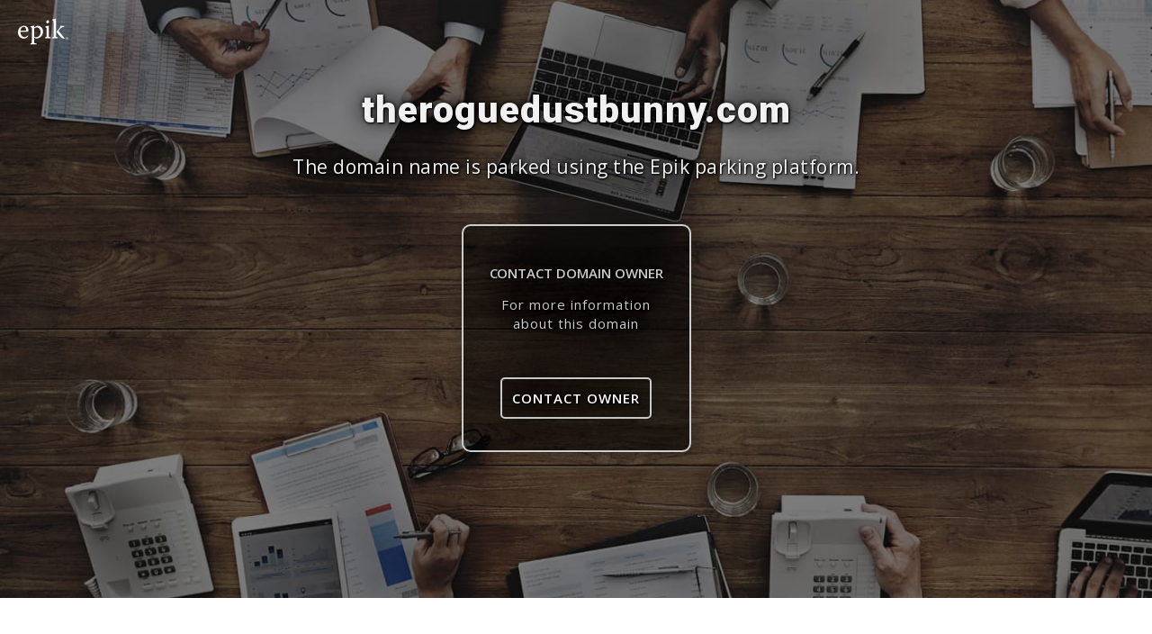

--- FILE ---
content_type: text/css
request_url: https://theroguedustbunny.com/css/parking2.min.css?v=6
body_size: 3512
content:
*,h1,h2,h3,h4{margin:0}.light .top-section .description .slog h1,body{font-family:Roboto,sans-serif;color:#333;font-display:swap}body,html{-webkit-text-size-adjust:100%;font-variant-ligatures:none;-webkit-font-variant-ligatures:none;text-rendering:optimizeLegibility;-moz-osx-font-smoothing:grayscale;font-smoothing:antialiased;-webkit-font-smoothing:antialiased;text-shadow:rgba(0,0,0,.01) 0 0 .0625rem;height:100%}*{padding:0}:focus{outline:0!important}body{font-weight:400;font-style:normal;line-height:1.4;font-size:100%}.dark .block-1 .bottom .full-green-btn,.dark .block-3 .bottom .full-green-btn,.light .block-1 .bottom .full-green-btn,.light .block-3 .bottom .full-green-btn{border-radius:.3125rem;background-color:#8dc63f;max-width:10.5rem;display:block;padding:.625rem;-webkit-box-sizing:border-box;box-sizing:border-box;color:#fff;font-size:.9375rem;font-family:"Open Sans",sans-serif;font-weight:600;text-transform:uppercase;line-height:1.533;text-align:center;text-decoration:none;-webkit-transition:.3s;-o-transition:.3s;transition:.3s}.dark .block-1 .bottom .full-green-btn:hover,.dark .block-3 .bottom .full-green-btn:hover,.light .block-1 .bottom .full-green-btn:hover,.light .block-3 .bottom .full-green-btn:hover{background-color:rgba(141,198,63,.8)}.dark .block-2 .bordered-green-btn,.light .block-2 .bordered-green-btn{border-radius:.3125rem;border:.0625rem solid #8dc63f;min-width:10.5rem;height:2.625rem;display:inline-block;padding:.625rem;-webkit-box-sizing:border-box;box-sizing:border-box;color:#333;font-size:.9375rem;font-family:"Open Sans",sans-serif;font-weight:700;text-transform:uppercase;line-height:1.533;text-align:center;text-decoration:none}footer .copy{font-size:.9375rem;font-family:"Open Sans",sans-serif;color:#333;line-height:2.067;text-align:center;font-display:swap}.light .col-sm-12{margin-bottom:1.25rem}.dark .top-section,.light .top-section{padding:0 0 8.875rem;position:relative}.dark .top-section .main-bg,.light .top-section .main-bg{width:100%;position:absolute;top:0;height:100%}.light .top-section .main-bg:before{content:'';position:absolute;top:0;background:rgba(255,255,255,.7);width:100%;height:100%}.light .top-section .main-bg img{position:relative;-o-object-fit:cover;object-fit:cover;-o-object-position:center;object-position:center;display:block;width:100%;z-index:-1}.dark .top-section .logo,.light .top-section .logo{position:relative;left:50%;-webkit-transform:translateX(-50%);-ms-transform:translateX(-50%);transform:translateX(-50%);display:inline-block}.dark .top-section .description,.light .top-section .description{margin-top:4.75rem;text-align:center;letter-spacing:1px;letter-spacing:.0625rem}.light .top-section .description .slog h1{font-size:calc(1.9375rem + .625 * ((100vw - 26.25rem) / 53.75));font-weight:800;padding-bottom:1.25rem;word-wrap:break-word}.light .top-section .description .slog p{font-size:1.3125rem;font-family:"Open Sans",sans-serif;color:#333;line-height:1.762;margin-bottom:2.8125rem;letter-spacing:.5px;letter-spacing:.03125rem;font-display:swap}.dark .option-block,.light .option-block{background-color:#fff;height:100%;-webkit-box-shadow:0 0 .625rem .375rem rgba(0,0,0,.13);box-shadow:0 0 .625rem .375rem rgba(0,0,0,.13);border-radius:10px;padding:2.6875rem .625rem 1.3125rem;display:-webkit-box;display:-ms-flexbox;display:flex;-webkit-box-orient:vertical;-webkit-box-direction:normal;-ms-flex-direction:column;flex-direction:column;-webkit-box-pack:start;-ms-flex-pack:start;justify-content:flex-start}.dark .block-1 .top,.dark .block-2 .top,.dark .block-3 .top,.light .block-1 .top,.light .block-2 .top,.light .block-3 .top{min-height:7.8125rem}.light .block-1 .top .title{font-size:.9375rem;font-family:"Open Sans",sans-serif;color:#9b9b9b;text-transform:uppercase;line-height:1.267;text-align:center;margin-bottom:1.6875rem;letter-spacing:-.05px;letter-spacing:-.00313rem;font-display:swap}.light .block-1 .top .price{font-size:2rem;font-family:Roboto,sans-serif;font-weight:800;font-display:swap;color:#333;vertical-align:super;line-height:.719;text-align:center;position:relative;display:inline-block}.dark .block-3 .top .sup:before,.light .block-1 .top .sup:before,.light .block-3 .top .sup:before{content:'$';font-size:1.25rem;font-family:Roboto,sans-serif;font-display:swap;font-weight:800;color:#333;position:absolute;left:-11px;top:-1px}.dark .block-1 .top .mutted-text,.dark .block-3 .top .mutted-text,.light .block-1 .top .mutted-text,.light .block-3 .top .mutted-text{font-size:.75rem;font-family:"Open Sans",sans-serif;font-display:swap;color:#9b9b9b;font-weight:700;text-transform:uppercase;line-height:1.583;text-align:center;margin-top:1rem;display:block;margin-bottom:0}.dark .block-1 .top .content-text,.light .block-1 .top .content-text{font-size:1.0625rem;font-family:"Open Sans",sans-serif;font-display:swap;color:#333;line-height:1.4;text-align:center;margin-bottom:0}.dark .block-1 .bottom .full-green-btn,.dark .block-3 .bottom .full-green-btn,.light .block-1 .bottom .full-green-btn,.light .block-3 .bottom .full-green-btn{margin:0 auto .875rem}.dark .block-1 .bottom .link,.dark .block-3 .bottom .link,.light .block-1 .bottom .link,.light .block-3 .bottom .link{font-size:.9375rem;font-family:"Open Sans",sans-serif;font-display:swap;color:#0070c9;font-weight:600;line-height:1.2;text-align:center;display:block;letter-spacing:.1px;letter-spacing:.00625rem}.dark .block-2 .top .title,.light .block-2 .top .title{font-size:.9375rem;font-family:"Open Sans",sans-serif;font-display:swap;color:#9b9b9b;text-transform:uppercase;line-height:1.267;text-align:center;margin-bottom:1.1875rem;letter-spacing:-.05px;letter-spacing:-.00313rem}.dark .block-2 .top .price,.light .block-2 .top .price{font-size:2rem;font-family:Roboto,sans-serif;font-display:swap;font-weight:800;color:#333;vertical-align:super;line-height:.719;text-align:center;position:relative;margin-bottom:.875rem;display:inline-block}.dark .block-2 .top .sup:before,.light .block-2 .top .sup:before{content:"$";font-size:2rem;font-weight:800;color:#333;position:absolute;left:-1.125rem;top:0}.light .block-2 .top .sup:after{content:"/MO";font-size:.75rem;font-weight:800;color:#333;position:absolute;right:-1.3125rem;top:14px}.dark .block-2 .top .mutted-text,.light .block-2 .top .mutted-text{font-size:.75rem;font-family:"Open Sans",sans-serif;font-display:swap;color:#9b9b9b;font-weight:700;text-transform:uppercase;line-height:1.583;text-align:center;display:block}.dark .block-2 .bordered-green-btn,.light .block-2 .bordered-green-btn{margin:0 auto}.custom-modal-details .detail-modal .gray ul li span:last-child,.main-blocks-content .main-blocks-content__block:last-child,.share-it .social li:last-child{margin-right:0}.dark .block-3 .top .title,.light .block-3 .top .title{font-size:.9375rem;font-family:"Open Sans",sans-serif;font-display:swap;color:#9b9b9b;text-transform:uppercase;line-height:1.267;text-align:center;margin-bottom:.9375rem;letter-spacing:-.05px;letter-spacing:-.00313rem}.dark .block-1 .top .price,.dark .block-3 .top .price,.light .block-3 .top .price{font-size:2rem;font-family:Roboto,sans-serif;font-display:swap;font-weight:800;color:#333;vertical-align:super;line-height:.719;text-align:center;position:relative;display:inline-block}.dark .block-3 .top .content-text,.light .block-3 .top .content-text{font-size:.9375rem;font-family:"Open Sans",sans-serif;font-display:swap;color:#333;line-height:1.4;text-align:center;margin-bottom:0;padding:0 1.875rem}.dark .page-content,.light .page-content{position:relative;z-index:999;background-color:#fff;padding:3.125rem;-webkit-box-sizing:border-box;box-sizing:border-box;margin-top:-6.25rem;border-radius:.625rem;-webkit-box-shadow:0 0 20px 20px rgba(0,0,0,.1);box-shadow:0 0 20px 20px rgba(0,0,0,.1)}.dark .content-h2,.light .content-h2{font-size:calc(1.625rem + .3125 * ((100vw - 26.25rem) / 53.75));font-family:"Open Sans",sans-serif;font-display:swap;font-weight:800;margin-bottom:2.3125rem}.dark .content-h3,.light .content-h3{font-size:1.3125rem;font-family:"Open Sans",sans-serif;font-display:swap;font-weight:800;margin-bottom:1.6875rem}.dark .content-list li,.dark .content-paragraph,.light .content-list li,.light .content-paragraph{font-size:1.0625rem;font-family:"Open Sans",sans-serif;font-display:swap;line-height:1.6875rem}.dark .block-1 .top .title,.share-it .social li a,.share-it .title-share{line-height:1.267;text-transform:uppercase}.dark .content-list,.light .content-list{padding:0 0 0 1.25rem;margin:0 0 1.6875rem;list-style-position:inside;list-style-type:disc}.dark .col-sm-12{margin-bottom:20px}.dark .top-section .main-bg:before{content:'';position:absolute;top:0;background:rgba(0,0,0,.5);width:100%;height:100%}.dark .top-section .main-bg img{position:relative;-o-object-fit:cover;object-fit:cover;-o-object-position:center;object-position:center;display:block;height:100%;z-index:-1}.dark .top-section .description .slog h1{font-size:calc(1.9375rem + .625 * ((100vw - 26.25rem) / 53.75));font-weight:800;font-family:Roboto,sans-serif;font-display:swap;color:#f1f1f1;padding-bottom:1.25rem;word-wrap:break-word}.custom-modal-details .detail-modal .gray h4,.custom-modal-details .modal-title .bold-text,.custom-modal-thank .modal-title .bold-text,.custom-modal-thank .thank-modal h4,.custom-modal-thank .thank-modal p,.dark .block-1 .top .title,.dark .top-section .description .slog p,.makeAnOffer-modal label{font-family:"Open Sans",sans-serif;font-display:swap}.dark .top-section .description .slog p{font-size:1.3125rem;color:#f1f1f1;line-height:1.762;margin-bottom:2.8125rem;letter-spacing:.5px;letter-spacing:.03125rem}.dark .block-1 .top .title{font-size:.9375rem;color:#9b9b9b;text-align:center;margin-bottom:1.6875rem;letter-spacing:-.05px;letter-spacing:-.00313rem}.dark .block-1 .top .sup:before{content:'$';font-size:1.25rem;font-family:Roboto,sans-serif;font-weight:800;color:#333;position:absolute;left:-11px;top:-1px}.dark .block-2 .top .sup:after{content:"/MO";font-size:.75rem;font-weight:800;color:#333;position:absolute;right:-1.5rem;top:14px}.share-it{margin-top:2.9375rem}.share-it .title-share{font-size:.9375rem;font-family:Open Sans,sans-serif;font-display:swap;color:#333;text-align:center;font-weight:600}.share-it .social{padding:0;margin:0;list-style:none;display:-webkit-box;display:-ms-flexbox;display:flex;-webkit-box-align:center;-ms-flex-align:center;align-items:center;-webkit-box-pack:center;-ms-flex-pack:center;justify-content:center}.share-it .social li{margin-right:1.25rem}.share-it .social li a{font-size:.9375rem;font-family:Open Sans,sans-serif;font-display:swap;color:#333;font-weight:600;text-align:left}.container-page{min-height:calc(100% - 10.375rem)}.custom-modal-thank .modal-content{padding:30px 30px 50px;border-radius:0;max-width:550px}.custom-modal-details .modal-header,.custom-modal-thank .modal-header{border-bottom:1px solid transparent}.custom-modal-details .modal-title .light-text,.custom-modal-thank .modal-title .light-text{display:block;font-size:1.0625rem;color:#333;line-height:1.824;font-weight:300;font-family:"Open Sans",sans-serif;font-display:swap;text-align:left}.custom-modal-details .modal-title .bold-text,.custom-modal-thank .modal-title .bold-text{display:block;font-size:1.6875rem;color:#333;line-height:1.148;font-weight:800}.custom-modal-thank .thank-modal{text-align:center}.custom-modal-thank .thank-modal h4{font-size:1.9375rem;margin-bottom:35px;font-weight:600}.custom-modal-thank .thank-modal p{font-size:1.0625rem;margin-bottom:30px;line-height:1.6875rem}.custom-modal-thank .modal-footer{border-top:1px solid transparent;-webkit-box-pack:center;-ms-flex-pack:center;justify-content:center}.custom-modal-thank .modal-footer .btn-ok{padding:10px 30px;border-radius:4px;width:200px;text-transform:uppercase;border:1px solid #8dc63f;font-weight:600}.custom-modal-details .modal-content{padding:0;border-radius:0;max-width:550px}.custom-modal-details .detail-modal .gray ul,.custom-modal-details .modal-body{padding:0}.custom-modal-details .detail-modal .gray{background-color:#f4f4f4;padding:20px}.custom-modal-details .detail-modal .gray ul li{display:-webkit-box;display:-ms-flexbox;display:flex;padding:2px 0}.custom-modal-details .detail-modal .gray ul li span{font-size:.875rem;line-height:1.3125rem;width:50%;margin-right:20px}.custom-modal-details .detail-modal .gray h4{font-size:1.0625rem;color:#333;font-weight:700;line-height:1.824}.custom-modal-details .detail-modal .scroll-container{padding:20px 20px 0}.custom-modal-details .detail-modal .scroll-container .scroll-content{overflow-y:scroll;border:1px solid #ccc;max-height:340px;padding:20px}.custom-modal-details .detail-modal .scroll-container .scroll-content h4{color:#666;font-size:.9375rem;margin-bottom:25px;font-weight:800}.custom-modal-details .detail-modal .scroll-container .scroll-content p{color:#666;font-size:.9375rem;margin-bottom:25px;font-weight:400}.custom-modal-details .modal-footer,.makeAnOffer-modal .modal-footer{border-top:1px solid transparent;-webkit-box-orient:vertical;-webkit-box-direction:normal;-ms-flex-direction:column;flex-direction:column}.custom-modal-details .modal-footer .btn-green,.makeAnOffer-modal .modal-footer .btn-green{padding:10px 30px;border-radius:4px;width:90%;text-transform:uppercase;border:1px solid #8dc63f;background-color:#8dc63f;color:#fff;font-weight:600}.custom-modal-details .modal-footer .link-close,.makeAnOffer-modal .modal-footer .link-close{color:#0070c9}.makeAnOffer-modal{padding:0 20px}.makeAnOffer-modal .important-red{color:red}.makeAnOffer-modal label{font-size:.8125rem;color:#333;font-weight:800;line-height:2.385;margin-bottom:0}.makeAnOffer-modal input{font-size:1.0625rem;color:#929292;line-height:1.824}.makeAnOffer-modal .input-group-text{background-color:#8dc63f;color:#fff;font-weight:800;font-size:1.5rem;line-height:1}.main-blocks-content{padding:60px 0 40px}.main-blocks-content__title{font-size:2rem;font-family:Roboto,sans-serif;font-display:swap;font-weight:300;color:#333;line-height:.719;text-align:center;margin-bottom:3.125rem}.main-blocks-content .flex-container{display:-webkit-box;display:-ms-flexbox;display:flex;-webkit-box-pack:justify;-ms-flex-pack:justify;justify-content:space-between;-webkit-box-align:start;-ms-flex-align:start;align-items:flex-start}.payments .dekstop-only,.payments img{display:block}.main-blocks-content .main-blocks-content__block{border:1px solid #ebebeb;border-radius:10px;background-color:#fff;-webkit-box-shadow:0 3px 14.25px .75px rgba(19,31,21,.11);box-shadow:0 3px 14.25px .75px rgba(19,31,21,.11);padding:2.5rem;margin-right:20px;width:calc(33.33333% - 20px);height:auto}.main-blocks-content .main-blocks-content__block__icon{display:block;margin:0 auto 2.0625rem}.main-blocks-content .main-blocks-content__block__title-h5{font-size:1.0625rem;font-family:Open Sans,sans-serif;font-display:swap;color:#333;font-weight:600;line-height:1.588;text-align:center;margin-bottom:1.5rem}.main-blocks-content .main-blocks-content__block__text{font-size:.8125rem;font-family:Open Sans,sans-serif;font-display:swap;color:#333;font-weight:400;line-height:1.588;text-align:center}.payments{padding:3.75rem 0 0}.payments__title{font-size:.9375rem;font-family:"Open Sans",sans-serif;font-display:swap;color:#333;font-weight:600;text-transform:uppercase;line-height:1.267;text-align:center;margin-bottom:1.875rem}.payments img{max-width:100%;margin:0 auto}.dark .description .row div.option-block,.dark .description .row div.option-block .bottom .link,.dark .description .row div.option-block .top,.dark .description .row.slog{text-shadow:1px 1px 2px #000,0 0 25px #000,0 0 5px #000}.light .description .row div.option-block,.light .description .row div.option-block .bottom .link,.light .description .row div.option-block .top,.light .description .row.slog{text-shadow:1px 1px 2px #fff,0 0 25px #fff,0 0 5px #fff}.dark .description .row div.option-block{background-color:#0008;border:2px solid #ccc;color:#8ff!important}.light .description .row div.option-block{background-color:#fff8;border:2px solid #0008}.description .row div.option-block .top .title{font-weight:700}.light .description .row div.option-block *{color:#000c}.dark .description .row div.option-block .bottom .link,.dark .description .row div.option-block .top .content-text,.dark .description .row div.option-block .top .price,.dark .description .row div.option-block .top .title{color:#ccc}.dark .description .row.option .option-block .bottom a.bordered-green-btn,.dark .description .row.option .option-block .bottom a.full-green-btn{background-color:#0002;border:2px solid #ccc;color:#fff}.light .description .row.option .option-block .bottom a.bordered-green-btn,.light .description .row.option .option-block .bottom a.full-green-btn{background-color:#0002;border:2px solid #0008;color:#000c}.description .row.option .option-block .bottom a.bordered-green-btn:hover,.description .row.option .option-block .bottom a.full-green-btn:hover{background-color:#0232eb;text-shadow:0 0 0 #fff}.light .description .row.option .option-block .bottom a.bordered-green-btn:hover,.light .description .row.option .option-block .bottom a.full-green-btn:hover{color:#fff;border:2px solid #0002}@media (max-width:767px){.dark .top-section .main-bg,.light .top-section .main-bg{height:44.375rem}.dark .top-section .main-bg img,.light .top-section .main-bg img{background-position:center 0;background-size:auto;height:44.375rem}.dark .option .col-md-4,.light .option .col-md-4{margin-bottom:1.25rem}.dark .share-it .social li a,.dark .share-it .title-share{color:#333}}@media (max-width:768px){.light .top-section{background-position:center 0;background-size:auto}.dark .top-section .logo,.light .top-section .logo{margin-top:3.75rem}.desc{display:none}.mob{display:block}.main-blocks-content .flex-container{-webkit-box-orient:vertical;-webkit-box-direction:normal;-ms-flex-direction:column;flex-direction:column}.main-blocks-content .main-blocks-content__block{width:100%;margin-right:0;margin-bottom:1.25rem}}@media (max-width:547px){.dark .top-section,.light .top-section{background-position:center 0;background-size:auto 600px}}@media screen and (min-width:1280px){.dark .top-section .description .slog h1,.light .top-section .description .slog h1{font-size:2.5625rem}.dark .content-h2,.light .content-h2{font-size:1.9375rem}}@media screen and (max-width:420px){.dark .top-section .logo,.light .top-section .logo{margin-top:0}.dark .top-section .description .slog h1,.light .top-section .description .slog h1{font-size:1.9375rem}.dark .content-h2,.light .content-h2{font-size:1.625rem}}@media (min-width:320px) and (max-width:600px){.dark .share-it .social,.light .share-it .social{-webkit-box-align:start;-ms-flex-align:start;align-items:flex-start;-webkit-box-orient:vertical;-webkit-box-direction:normal;-ms-flex-direction:column;flex-direction:column}.dark .share-it .social li,.light .share-it .social li{margin:0}.dark .share-it .social li:nth-child(2),.light .share-it .social li:nth-child(2){margin:1.25rem 0}}@media (min-width:320px) and (max-width:467px){.dark .page-content,.light .page-content{padding:1.25rem}}@media (min-width:320px) and (max-width:768px){.dark .content-h2,.light .content-h2{overflow-x:scroll}}@media (min-width:768px){.desc{display:block}.mob{display:none}}@media (max-width:768px){.dark .top-section,.light .top-section{padding:0}.dark .page-content,.light .page-content{margin-top:0}}.payments .mobile-only{display:none}@media screen and (max-width:600px){.payments .dekstop-only{display:none}.payments .mobile-only{display:block}}.bg-swiss_bank{width:109px;height:25px;background:url('/images/opt/css_sprites.png') -5px -46px}.bg-domaining_120x31{width:120px;height:31px;background:url('/images/opt/css_sprites.png') -5px -5px}.bg-logo_ican{width:46px;height:37px;background:url('/images/opt/css_sprites.png') -59px -81px}.bg-icon_1{width:34px;height:40px;background:url('/images/opt/css_sprites.png') -135px -55px}.bg-icon_2{width:44px;height:41px;background:url('/images/opt/css_sprites.png') -5px -81px}.bg-icon_3{width:40px;height:40px;background:url('/images/opt/css_sprites.png') -135px -5px}.bg-social_fb,.bg-social_in,.bg-social_tw{width:14px;height:13px}.bg-social_fb{background:url('/images/opt/css_sprites.png') -135px -105px}.bg-social_in{background:url('/images/opt/css_sprites.png') -159px -105px}.bg-social_tw{background:url('/images/opt/css_sprites.png') -5px -132px}.bg-social_fb,.bg-social_in,.bg-social_tw{display:inline-block;position:relative;top:1px}.light .idn-popup span{color:red;border:1px solid red}.dark .idn-popup span{color:#ffc107;border:1px solid #ffc107}